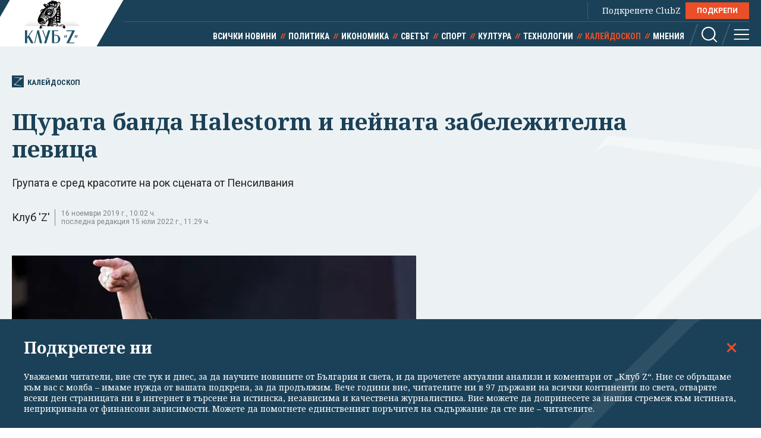

--- FILE ---
content_type: text/html; charset=utf-8
request_url: https://clubz.bg/90562-shturata_banda_halestorm_i_neynata_zabelezhitelna_pevitsa
body_size: 11631
content:
<!DOCTYPE html>
<html lang="bg">
  <head>
    <meta charset="utf-8">
        <title>Щурата банда Halestorm и нейната забележителна певица</title>
      <meta http-equiv="X-UA-Compatible" content="IE=edge">
    <meta name="viewport" content="width=device-width, initial-scale=1">
    <meta name="description" content="Групата е сред красотите на рок сцената от Пенсилвания ">
    <link rel="canonical" href="https://clubz.bg/90562-shturata_banda_halestorm_i_neynata_zabelezhitelna_pevitsa">
    <meta name="robots" content="index, follow">
    <meta property="og:type" content="article"/>
    <meta property="og:url" content="https://clubz.bg/90562-shturata_banda_halestorm_i_neynata_zabelezhitelna_pevitsa">
    <meta property="og:title" content="Щурата банда Halestorm и нейната забележителна певица">
    <meta property="og:description" content="Групата е сред красотите на рок сцената от Пенсилвания ">
    <meta property="og:image" content="/media/054/elzi.og.jpg">
    <meta property="fb:app_id" content="430156924250461">
    <meta name="facebook-domain-verification" content="g61j35emk89k7aggbrw4gsl4h462sw" />
    <meta name="twitter:card" content="summary_large_image"/>
		<meta name="twitter:site" content="@clubz_bg"/>
		<meta name="twitter:title" content="Щурата банда Halestorm и нейната забележителна певица">
		<meta name="twitter:description" content="Групата е сред красотите на рок сцената от Пенсилвания ">
		<meta name="twitter:creator" content="@clubz_bg"/>
		<meta property="twitter:url" content="https://clubz.bg/90562-shturata_banda_halestorm_i_neynata_zabelezhitelna_pevitsa" />
		<meta name="twitter:image" content="https://clubz.bg/media/054/elzi.og.jpg"/>
    <link rel="preconnect" href="https://fonts.googleapis.com">
    <link rel="preconnect" href="https://fonts.gstatic.com" crossorigin>
    <link href="https://fonts.googleapis.com/css2?family=Noto+Serif:ital,wght@0,400;0,700;1,400&family=Roboto+Condensed:wght@400;700&family=Roboto:wght@400;600;700&display=swap" rel="stylesheet">
    <link rel="stylesheet" href="/assets/css/styles.css?v=27">
    <link rel="stylesheet" href="/dom/clubz.css?v=27">
    <script type="text/javascript" src="/dom/clubz.js?v=27" async=""></script>
    <script async src="https://securepubads.g.doubleclick.net/tag/js/gpt.js"></script>
          <script type="text/javascript">
        window.googletag = window.googletag || {cmd: []};
          googletag.cmd.push(function() {

              const clubzMappingLeaderboard = googletag.sizeMapping()
              .addSize([992, 0], [[1000, 300], [728, 90], [940, 90], [970, 250], [940, 200], [940, 220],])
              .addSize([767, 0], [[336, 120], [320, 100], [336, 100], [336, 280], [320, 50], [300, 100], [300, 50]])
              .addSize([0, 0], [[336, 120], [320, 100], [336, 100], [336, 280], [320, 50], [300, 100], [300, 50]])
              .build();
              const clubzMappingArticle = googletag.sizeMapping()
              .addSize([992, 0], [[750, 300], [750, 200]])
              .addSize([767, 0], [[750, 300], [750, 200]])
              .addSize([0, 0], [])
              .build();

              googletag.defineSlot('/149508300/ClubZ/ClubZ_ip_bottom-article', [[750, 300], [750, 200]], 'div-gpt-ad-1687952888758-0').defineSizeMapping(clubzMappingArticle).addService(googletag.pubads());
              googletag.defineSlot('/149508300/ClubZ/ClubZ_ip_lb_top', [[320, 50], [1000, 300], [970, 250], [728, 90], [940, 90], [940, 200], [940, 220], [300, 100], [300, 50], [320, 100]], 'div-gpt-ad-1687952941261-0').defineSizeMapping(clubzMappingLeaderboard).addService(googletag.pubads());
              googletag.defineSlot('/149508300/ClubZ/ClubZ_ip_Native_article', [10, 30], 'div-gpt-ad-1687953007193-0').addService(googletag.pubads());
              googletag.defineSlot('/149508300/ClubZ/ClubZ_ip_rect_3rd', [[300, 250], [336, 280], [300, 600]], 'div-gpt-ad-1687953057163-0').addService(googletag.pubads());
              googletag.defineSlot('/149508300/ClubZ/ClubZ_ip_rect_second', [[300, 250], [336, 280], [300, 600]], 'div-gpt-ad-1687953094102-0').addService(googletag.pubads());
              googletag.defineSlot('/149508300/ClubZ/ClubZ_ip_rect_top', [[300, 250], [336, 280], [300, 600]], 'div-gpt-ad-1687953133983-0').addService(googletag.pubads());
              googletag.defineSlot('/149508300/ClubZ/ClubZ_ip_toplayer', [[320, 480], [800, 600]], 'div-gpt-ad-1687953177240-0').addService(googletag.pubads());
              googletag.defineSlot('/149508300/ClubZ/ClubZ_smart_ip_Anchor', [[320, 100], [300, 50], [300, 100], [320, 50]], 'div-gpt-ad-1687953300804-0').addService(googletag.pubads());


              googletag.pubads().enableSingleRequest();
              googletag.pubads().collapseEmptyDivs();
              googletag.enableServices();
          });
      </script>
        <!--script>
    (function(w, d, s, l, i) {
      w[l] = w[l] || [];
      w[l].push({
        'gtm.start': new Date().getTime(),
        event: 'gtm.js'
      });
      var f = d.getElementsByTagName(s)[0],
        j = d.createElement(s),
        dl = l != 'dataLayer' ? '&l=' + l : '';
      j.async = true;
      j.src = 'https://www.googletagmanager.com/gtm.js?id=' + i + dl;
      f.parentNode.insertBefore(j, f);
    })(window, document, 'script', 'dataLayer', 'GTM-11111111');
    </script-->
    <script async src="https://www.googletagmanager.com/gtag/js?id=G-16BY5CHYNB"></script>
    <script>
      window.dataLayer = window.dataLayer || [];
      function gtag(){dataLayer.push(arguments);}
      gtag('js', new Date());
      gtag('config', 'G-16BY5CHYNB');
    </script>
    <script async src="https://www.googletagmanager.com/gtag/js?id=UA-48529388-1"></script>
    <script>
      window.dataLayer = window.dataLayer || [];
      function gtag(){dataLayer.push(arguments);}
      gtag('js', new Date());
      gtag('config', 'UA-48529388-1');
    </script>
    <!--script type="text/javascript">
		var w2g = w2g || {};
        w2g.cmd = w2g.cmd || [];
		w2g.hostname = 'clubz.bg';
	    var script = document.createElement('script');
        script.setAttribute('src', '//lib.wtg-ads.com/lib.min.js');
        script.setAttribute('async', true);
        document.querySelector('head').appendChild(script);
        w2g.cmd.push(function() {
    		w2g.run();
		});
    </script--> 
    <script type="application/ld+json">
    {
    "@context": "https:\/\/schema.org",
    "@type": "NewsMediaOrganization",
    "name": "Клуб Зебра Медия",
    "url": "https:\/\/clubz.bg",
    "logo": "https:\/\/clubz.bg\/assets\/images\/logo.svg"
}
    </script>
    <!--script type="text/javascript" src="https://lib.wtg-ads.com/lib.min.js" async=""></script-->
    <!--script src="/dom/quantcast.choice.js" async></script-->
    <script id="mcjs">!function(c,h,i,m,p){m=c.createElement(h),p=c.getElementsByTagName(h)[0],m.async=1,m.src=i,p.parentNode.insertBefore(m,p)}(document,"script","https://chimpstatic.com/mcjs-connected/js/users/c1c168a64c2413ab2c6cf2660/7c159756d7e88042ae2d2e690.js");</script>
  </head>
  <body>
    <noscript><iframe src="https://www.googletagmanager.com/ns.html?id=GTM-NN2HJGH" height="0" width="0" style="display:none;visibility:hidden"></iframe></noscript>
    <div class="global-inner-wrapper">
    <!-- ClubZ_ip_toplayer -->
    <div id='div-gpt-ad-1687953177240-0'>
      <script>
        googletag.cmd.push(function() { googletag.display('div-gpt-ad-1687953177240-0'); });
      </script>
    </div>
      <div id="desktop-mobile-pushdown"></div>
      <header class="page-header">
        <div class="inner-wrapper">
          <a href="/" class="logo">
            <img width="179" height="100" src="/assets/images/logo.svg" alt="Клуб 'Z'">
          </a>
          <div class="header-right">
            <a class="all-news" href="/news">Всички новини</a>
            <div class="main-menu">
              <ul class="top-menu">
                <!--li><a href="">Вход</a></li-->
                <!--li><a href="">Регистрация</a></li-->
                <li class="support-clubz">Подкрепете ClubZ <a href="/podkrepete-ni" class="btn">ПОДКРЕПИ</a></li>
 		              </ul>
              <ul class="bottom-menu">
		                <li><a href="/news" target="_self" title="Всички новини">Всички новини</a></li>
		                <li><a href="/category/1" target="_self" title="Политика">Политика</a></li>
		                <li><a href="/category/2" target="_self" title="Икономика">Икономика</a></li>
		                <li><a href="/category/3" target="_self" title="Светът">Светът</a></li>
		                <li><a href="/category/4" target="_self" title="Спорт">Спорт</a></li>
		                <li><a href="/category/5" target="_self" title="Култура">Култура</a></li>
		                <li><a href="/category/7" target="_self" title="Технологии">Технологии</a></li>
		                <li class="active"><a href="/category/6" target="_self" title="Калейдоскоп">Калейдоскоп</a></li>
		                <li><a href="/category/8" target="_self" title="Мнения">Мнения</a></li>
		                  <li class="header-options">
                    <div class="search-wrapper">
                      <a class="search">
                        <svg class="icon" width="26" height="26" viewBox="0 0 26 26">
                          <use href="/assets/images/defs/svg/sprite.defs.svg#icon_search_26px"></use>
                        </svg>
                      </a>
                      <form class="search-form" action="/search" method="get">
                        <input type="text" name="q" placeholder="Какво търсиш">
                        <input type="submit" value="">
                        <svg class="icon icon-search" width="26" height="26" viewBox="0 0 26 26">
                          <use href="/assets/images/defs/svg/sprite.defs.svg#icon_search_26px"></use>
                        </svg>
                        <svg class="icon close-search" width="15" height="15" viewBox="0 0 15 15">
                          <use href="/assets/images/defs/svg/sprite.defs.svg#close"></use>
                        </svg>
                      </form>
                    </div>
                    <div>
                      <a class="hamburger-btn">
                        <svg class="icon" width="26" height="26" viewBox="0 0 26 26">
                          <use href="/assets/images/defs/svg/sprite.defs.svg#icon_menu_26px"></use>
                        </svg>
                      </a>
                    </div>
                  </li>
              </ul>
            </div>
          </div>
        </div>
      </header>
      <nav class="hidden-menu-wrapper">
        <a class="close-menu">
          <svg class="icon" width="21" height="21" viewBox="0 0 21 21">
            <use href="/assets/images/defs/svg/sprite.defs.svg#close"></use>
          </svg>
        </a>
        <ul class="hidden-menu">
 					<li><a href="/news" target="_self" title="Всички новини">Всички новини</a></li>
			<ul class="sub-menu">
					</ul>
					<li><a href="/category/1" target="_self" title="Политика">Политика</a></li>
			<ul class="sub-menu">
						<li><a href="/category/50" target="_self" title="Образование">Образование</a></li>
						<li><a href="/category/49" target="_self" title="Закон и ред">Закон и ред</a></li>
						<li><a href="/category/48" target="_self" title="Здравеопазване">Здравеопазване</a></li>
						<li><a href="/category/47" target="_self" title="Социална">Социална</a></li>
					</ul>
					<li><a href="/category/2" target="_self" title="Икономика">Икономика</a></li>
			<ul class="sub-menu">
						<li><a href="/category/81777" target="_self" title="Туризъм">Туризъм</a></li>
						<li><a href="/category/51" target="_self" title="Бизнес">Бизнес</a></li>
						<li><a href="/category/52" target="_self" title="Финанси">Финанси</a></li>
						<li><a href="/category/53" target="_self" title="Екология">Екология</a></li>
					</ul>
					<li><a href="/category/3" target="_self" title="Светът">Светът</a></li>
			<ul class="sub-menu">
						<li><a href="/category/54" target="_self" title="Брюксел">Брюксел</a></li>
						<li><a href="/category/81780" target="_self" title="Войната">Войната</a></li>
					</ul>
					<li><a href="/category/4" target="_self" title="Спорт">Спорт</a></li>
			<ul class="sub-menu">
						<li><a href="/category/55" target="_self" title="Футбол БГ">Футбол БГ</a></li>
						<li><a href="/category/56" target="_self" title="Футбол свят">Футбол свят</a></li>
						<li><a href="/category/57" target="_self" title="Всички">Всички</a></li>
					</ul>
					<li><a href="/category/5" target="_self" title="Култура">Култура</a></li>
			<ul class="sub-menu">
						<li><a href="/category/58" target="_self" title="Филми">Филми</a></li>
						<li><a href="/category/59" target="_self" title="Театър">Театър</a></li>
						<li><a href="/category/60" target="_self" title="Музика">Музика</a></li>
						<li><a href="/category/61" target="_self" title="Литература">Литература</a></li>
					</ul>
					<li><a href="/category/7" target="_self" title="Технологии">Технологии</a></li>
			<ul class="sub-menu">
						<li><a href="/category/66" target="_self" title="Наука">Наука</a></li>
						<li><a href="/category/65" target="_self" title="Интернет">Интернет</a></li>
						<li><a href="/category/64" target="_self" title="Коли">Коли</a></li>
					</ul>
					<li class="active"><a href="/category/6" target="_self" title="Калейдоскоп">Калейдоскоп</a></li>
			<ul class="sub-menu">
						<li><a href="/category/63" target="_self" title="Животът">Животът</a></li>
						<li><a href="/category/62" target="_self" title="Любопитно">Любопитно</a></li>
						<li><a href="/minalo" target="_self" title="Минало">Минало</a></li>
					</ul>
					<li><a href="/category/8" target="_self" title="Мнения">Мнения</a></li>
			<ul class="sub-menu">
						<li><a href="/category/69" target="_self" title="Интервюта">Интервюта</a></li>
						<li><a href="/category/68" target="_self" title="Коментари">Коментари</a></li>
						<li><a href="/category/67" target="_self" title="Анализи">Анализи</a></li>
						<li><a href="/feiletonat" target="_self" title="Фейлетонът">Фейлетонът</a></li>
						<li><a href="/dnevnikat-na-edna-harkivchanka" target="_self" title="Дневникът на една харкивчанка">Дневникът на една харкивчанка</a></li>
					</ul>
		          	<!--li><a href="">Вход</a></li-->
          	<!--li><a href="">Регистрация</a></li-->
          	<!--li class="support-clubz"><a href="">Подкрепете ClubZ</a> <a href="" class="btn">ПОДКРЕПИ</a></li-->
          	<li>
            <form class="search-form" action="/search" method="get">
              <input type="text" name="q" value="" placeholder="Какво търсиш">
              <input type="submit" value="">
              <svg class="icon icon-search" width="26" height="26" viewBox="0 0 26 26">
                <use href="/assets/images/defs/svg/sprite.defs.svg#icon_search_26px"></use>
              </svg>
            </form>
          </li>
        </ul>
      </nav>
      <div class="global-overlay"></div>
      <div id="fb-root"></div>
      <script async defer crossorigin="anonymous" src="https://connect.facebook.net/en_US/sdk.js#xfbml=1&version=v21.0"></script>
        <script type="application/ld+json">
        {
    "@context": "https:\/\/schema.org\/",
    "@type": "BreadcrumbList",
    "itemListElement": [
        {
            "@type": "ListItem",
            "position": 1,
            "name": "Начало",
            "item": "https:\/\/clubz.bg"
        },
        {
            "@type": "ListItem",
            "position": 2,
            "name": "Калейдоскоп",
            "item": "https:\/\/clubz.bg\/category\/6"
        },
        {
            "@type": "ListItem",
            "position": 3,
            "name": "Щурата банда Halestorm и нейната забележителна певица"
        }
    ]
}
      </script>
        <script type="text/javascript">
var w2g = w2g || {};
w2g.targeting = {
  data_cat_id: ['16'],
  data_cat_name: ['Калейдоскоп'],
  data_id: ['84516'],
};
</script>
<script type="application/ld+json">
{
    "@context": "https:\/\/schema.org",
    "@type": "NewsArticle",
    "mainEntityOfPage": {
        "@type": "WebPage",
        "@id": "https:\/\/clubz.bg\/90562-shturata_banda_halestorm_i_neynata_zabelezhitelna_pevitsa"
    },
    "headline": "Щурата банда Halestorm и нейната забележителна певица",
    "image": "https:\/\/clubz.bg\/media\/054\/elzi.l.webp",
    "author": {
        "@type": "Person",
        "name": "Клуб 'Z'",
        "url": "https:\/\/clubz.bg\/team"
    },
    "publisher": {
        "@type": "Organization",
        "name": "Клуб 'Z'",
        "logo": {
            "@type": "ImageObject",
            "url": "\/assets\/images\/logo.svg"
        }
    },
    "datePublished": "2022-06-02T01:45:10+03:00",
    "dateModified": "2022-07-15T11:29:27+03:00"
}
</script>
<div class="article-header hero-section">
  <div class="banner-wrapper">
    <!-- ClubZ_ip_lb_top -->
    <div id='div-gpt-ad-1687952941261-0'>
      <script>
        googletag.cmd.push(function() { googletag.display('div-gpt-ad-1687952941261-0'); });
      </script>
    </div>
  </div>
  <div id="wtg-check" data-cat-id="16" data-cat-name="kaleidoskop" data-id="84516"
    class="inner-wrapper">
    <a href="/category/6" class="category-icon" title="84516 - Калейдоскоп">
      <svg class="icon" width="52" height="57" viewBox="0 0 52 57">
        <use href="/assets/images/defs/svg/sprite.defs.svg#icon_logo"></use>
      </svg>
      Калейдоскоп    </a>
    <h1>Щурата банда Halestorm и нейната забележителна певица</h1>
    <p class="article-summary">Групата е сред красотите на рок сцената от Пенсилвания</p>
    <div class="additional-article-info">
          <a>Клуб 'Z'</a>
           <span class="date">
        16 ноември 2019 г., 10:02 ч.        <span>последна редакция 15 юли 2022 г., 11:29 ч.</span>
      </span>
   	       <div class="article-socials">
        <!-- TODO: why are mobile socials missing -->
        <!-- <a href="" class="share-item viber-share">
            <svg class="icon" width="26" height="26" viewBox="0 0 26 26">
              <use href="/assets/images/defs/svg/sprite.defs.svg#icon_viber_26px"></use>
            </svg>
          </a>
          <a href="" class="share-item messenger-share">
            <svg class="icon" width="26" height="26" viewBox="0 0 26 26">
              <use href="/assets/images/defs/svg/sprite.defs.svg#icon_messenger_26px"></use>
            </svg>
          </a>
          <a href="" class="share-item facebook-share no-count">
            <span class="icon-wrapper">
              <svg class="icon" width="26" height="26" viewBox="0 0 26 26">
                <use href="/assets/images/defs/svg/sprite.defs.svg#icon_facebook_26px"></use>
              </svg>
            </span>
          </a> -->

        <div class="facebook-with-count">
          <div class="fb-share-button" data-href="/90562-shturata_banda_halestorm_i_neynata_zabelezhitelna_pevitsa" data-layout="button_count" data-size="large">
            <a target="_blank" href="" class="fb-xfbml-parse-ignore">Споделяне</a>
          </div>
        </div>
      </div>
    </div>
  </div>
</div>

<div class="inner-wrapper">
  <div class="main-layout bordered-layout">
    <section class="main-column article-content">
                <div class="main-article-img img-wrapper">
        <picture>
          <source media="(min-width: 576px)"
            srcset="/media/054/elzi.l.webp 1x, /media/054/elzi.l.webp 2x">
          <img width="375" height="250" src="/media/054/elzi.l.webp" srcset="/media/054/elzi.l.webp 2x"
            alt="Щурата банда Halestorm и нейната забележителна певица">
        </picture>
              <div class="img-footer">
          <span class="credit">Хейл на концерт през 2015 г. Снимка Уикипедия</span>
          <span class="name"></span>
        </div>
              </div>
                <div class="article-text">
        <p>Може би щатските банди които знаете, се делят на такива от Ел Ей, Сан Франциско (наричано някога и Фриско), или пък са от &quot;вражеския&quot; от East coast - от Ен Уай, Бостън&nbsp; и др. Едва ли сте чували много рок и метъл от селището Ред лайън. Бърза справка сочи, че целият щат Пенсилвания може да се похвали общо със &quot;Синдерела&quot; и &quot;Пойзън&quot; от гламурния сегмент и май... дотам.</p>

<p>И тук идва щурата Елзи Хейл, родена като&nbsp;<b>Elizabeth Mae Hale IV</b>&nbsp;през 1983 г., когато гореупоменатите тупирани сексидоли вече са мачкали групита по гримьорните. И по-точно бандата й&nbsp;Halestorm, в която участва и брат й - &nbsp;Arejay Hale (само обърнете внимение как свири!).</p>

<div class="embed-container media_embed" height="751px" width="1903px"><iframe allow="accelerometer; autoplay; encrypted-media; gyroscope; picture-in-picture" allowfullscreen="" frameborder="0" height="751" src="https://www.youtube.com/embed/FmkHqUwa4zg" width="1903"></iframe></div>

<p>Това едва ли е порок на Хейл, която композира, пее, че дори и озвучава като ритъмкитарист своята пъргава мощна музика.</p>
        <div class="banner-wrapper-small desktop-hidden">
          <!-- ClubZ_ip_rect_top -->
           <div id="rect_top_mobile">
            <script>
              googletag.cmd.push(function() { googletag.display("div-gpt-ad-1687953133983-0"); });
            </script>
          </div>
        </div>

<p>Най-новото видео на бандата е от март т. г. и се казва Vicious - точно като албума, излязъл през 2018 г.</p>

<div class="embed-container media_embed" height="751px" width="1903px"><iframe allow="accelerometer; autoplay; encrypted-media; gyroscope; picture-in-picture" allowfullscreen="" frameborder="0" height="751" src="https://www.youtube.com/embed/RSrlo-kteTY" width="1903"></iframe></div>

<p>Може би обаче най-гледаният хит в YouTube остава&nbsp;&nbsp;I Miss The Misery от тази толкова успешна за тях 2012 г. (нищо че цитираната по-горе&nbsp;&quot;<a href="https://en.wikipedia.org/wiki/Love_Bites_(So_Do_I)" title="Love Bites (So Do I)">Love Bites (So Do I)</a>&quot; има Грами).</p>

<p>&nbsp;</p>

<div class="embed-container media_embed" height="751px" width="1903px"><iframe allow="accelerometer; autoplay; encrypted-media; gyroscope; picture-in-picture" allowfullscreen="" frameborder="0" height="751" src="https://www.youtube.com/embed/YpJAmlnBxoA" width="1903"></iframe></div>

<p>&nbsp;</p>

<p>Ето и още нещо от четъвртия албум през 2018-а - номинираната за Грами&nbsp;Uncomfortable:</p>

<p>&nbsp;</p>

<div class="embed-container media_embed" height="751px" width="1903px"><iframe allow="accelerometer; autoplay; encrypted-media; gyroscope; picture-in-picture" allowfullscreen="" frameborder="0" height="751" src="https://www.youtube.com/embed/taanowedKoY" width="1903"></iframe></div>

<p>&nbsp;</p>

<p>Концертирайки като луда понякога до 250 дати годишно (по информация на Уикипедия), Хейл&nbsp;е търсена и в много колаборации. Струва си да се отбележат &quot;Адреналайн Моб&quot; - една от най-нещастните като лична съдба (но пък разкошни) банди.</p>

<div class="embed"><article id="article.33033" class="sm-horizontal-article">
	<a href="/38082-tsyala_rok_supergrupa_se_sabra_na_onya_svyat" class="img-wrapper" target="_blank">
		<picture>
			<img width="335" height="188" src="/media/023/deivid-boui-cveta.s.webp" alt="Цяла рок супергрупа се събра... на оня свят" loading="lazy">
		</picture>
	</a>
	<div class="text-wrapper">
		<h2>
			<a href="/38082-tsyala_rok_supergrupa_se_sabra_na_onya_svyat" target="_blank">Цяла рок супергрупа се събра... на оня свят</a>
		</h2>
	</div>
</article></div>

<p>Или пък чуйте това - също с нейна страхотна вокална партия:</p>

<p>&nbsp;</p>

<div class="embed-container media_embed" height="751px" width="1903px"><iframe allow="accelerometer; autoplay; encrypted-media; gyroscope; picture-in-picture" allowfullscreen="" frameborder="0" height="751" src="https://www.youtube.com/embed/PIdpa3mYdLE" width="1903"></iframe></div>

<p>&nbsp;</p>

<p>Долното AC/DC заедно с Кори Тейлър също не е за изпускане:</p>

<div class="embed-container media_embed" height="751px" width="1903px"><iframe allow="accelerometer; autoplay; encrypted-media; gyroscope; picture-in-picture" allowfullscreen="" frameborder="0" height="751" src="https://www.youtube.com/embed/OsbQVxQARwA" width="1903"></iframe></div>

<p>&nbsp;</p>
      </div>
            <div class="trapezoid-block c-notofocation_content donate-inside">
        <h2>Подкрепете ни</h2>
        <div>
        <p>Уважаеми читатели, вие сте тук и днес, за да научите новините от България и света, и да прочетете актуални анализи и коментари от „Клуб Z“. Ние се обръщаме към вас с молба – имаме нужда от вашата подкрепа, за да продължим.
Вече години вие, читателите ни в 97 държави на всички континенти по света, отваряте всеки ден страницата ни в интернет в търсене на истинска, независима и качествена журналистика. Вие можете да допринесете за нашия стремеж към истината, неприкривана от финансови зависимости. Можете да помогнете единственият поръчител на съдържание да сте вие – читателите.</p>
        <a href="/podkrepete-ni" class="btn">Подкрепете ни</a>
        </div>
      </div>
      <div class="article-footer">
        <p></p>
              </div>
      <div class="banner-wrapper-small mobile-hidden">
        <!-- ClubZ_ip_bottom-article -->
        <div id='div-gpt-ad-1687952888758-0'>
          <script>
            googletag.cmd.push(function() { googletag.display('div-gpt-ad-1687952888758-0'); });
          </script>
        </div>
      </div>
      <!-- TODO: comments section -->
      <!--div class="section comments-wrapper">
        <header>
          <h2>Коментари</h2>
          <small>10 коментара</small>
        </header>
        <form class="comment-item comment-form" action="">
          <div class="mobile-hidden avatar">
            <img src="./assets/images/avatar.jpg" alt="">
          </div>
          <div class="comment-content">
            <textarea name="" id="" placeholder="Добави коментар"></textarea>
            <input class="btn" type="submit" value="Публикуване">
            <p class="comment-message">Моля,<a href=""> влезте в профила си</a> или се
              <a href="">регистрирайте</a>, за да участвате в разговора!
            </p>
          </div>
        </form>
        <div class="comments-list">
          <div class="comment-item">
            <div class="avatar">
              <img src="./assets/images/avatar.jpg" alt="">
            </div>
            <div class="comment-content">
              <h3>Заглавие</h3>
              <p>Песента The Gambler е написана от
                Дон Шлитц през 1976 г. И
                впоследствие е записвана от
                различни изпълнители, включително
                Джони Кеш. Кени Роджърс обаче
                е този, който успява да направи
                песента успешна и разпознаваема.</p>
              <button class="upvote">
                <svg class="icon" width="24" height="24" viewBox="0 0 24 24">
                  <use href="./assets/images/defs/svg/sprite.defs.svg#icon_thumb_up_24px"></use>
                </svg>
                20
              </button>
              <button class="upvote">
                <svg class="icon" width="24" height="24" viewBox="0 0 24 24">
                  <use href="./assets/images/defs/svg/sprite.defs.svg#icon_thumb_down_24px"></use>
                </svg>
                5
              </button>
            </div>
          </div>
        </div>
        <div class="text-center">
          <button class="btn btn-invert">Още КОментари</button>
        </div>
      </div-->
    </section>

    <div class="side-column">
<!--  -->
	<div class="banner-wrapper-small mobile-hidden">
		<!-- ClubZ_ip_rect_top -->
	  	<div id='rect_top_desktop'>
			<script>
				googletag.cmd.push(function() { googletag.display('div-gpt-ad-1687953133983-0'); });
			</script>
		</div>
  	</div>
	<div class="banner-wrapper-small desktop-hidden">
		<!-- ClubZ_ip_rect_second -->
	  	<div id='rect_second_mobile'>
			<script>
				googletag.cmd.push(function() { googletag.display('div-gpt-ad-1687953094102-0'); });
			</script>
		</div>
	</div>
<!-- campaign  -->
<!-- campaign end -->
<!-- paid articles --> 
<!-- paid articles end -->
<!-- latest list -->
	<section class="section">
    	<h2 class="section-title"> Най-нови</h2>

     	<a href="/170137" target="_self" class="no-img-article">
         	<div class="text-content">
             	<h3>През 2025 г. САЩ секретно разпитвали датски войници за военни съоръжения в Гренландия</h3>
             	<small class="description">18.01.2026</small>
	         </div>
     	</a>
     	<a href="/170136" target="_self" class="no-img-article">
         	<div class="text-content">
             	<h3>ДЕНЯТ В НЯКОЛКО РЕДА: Тръмп и ЕС с взаимни заплахи заради Гренландия</h3>
             	<small class="description">18.01.2026</small>
	         </div>
     	</a>
     	<a href="/170135" target="_self" class="no-img-article">
         	<div class="text-content">
             	<h3>ChatGPT пуска реклами - първо за безплатните потребители</h3>
             	<small class="description">18.01.2026</small>
	         </div>
     	</a>
     	<a href="/170133" target="_self" class="no-img-article">
         	<div class="text-content">
             	<h3>Заради Гренландия "Тръмп може да загуби много. ЕС разполага със сила за натиск, оръжия, инструменти"</h3>
             	<small class="description">18.01.2026</small>
	         </div>
     	</a>
     	<a href="/170132" target="_self" class="no-img-article">
         	<div class="text-content">
             	<h3>Тервел Замфиров спечели паралелния гигантски слалом в Банско</h3>
             	<small class="description">18.01.2026</small>
	         </div>
     	</a>
     	<a href="/170131" target="_self" class="no-img-article">
         	<div class="text-content">
             	<h3>"Форин полиси": Приемането на еврото от България е стратегически неуспех за Кремъл</h3>
             	<small class="description">18.01.2026</small>
	         </div>
     	</a>
 	</section>
<!-- latest list end -->
<!-- most read list -->
	 <section class="section">
    	<h2 class="section-title"> Най-четени</h2>
     		<a href="/170124" target="_self" class="no-img-article">
         		<div class="text-content">
             		<h3>"Дания да върне Гренландия. На карта е заложен световният мир". Тръмп се заканва на Европа</h3>
             	<small class="description">18.01.2026</small>
	         </div>
     	</a>
     		<a href="/170126" target="_self" class="no-img-article">
         		<div class="text-content">
             		<h3>Еврото си вървеше добре, докато не се намеси парламентът</h3>
             	<small class="description">18.01.2026</small>
	         </div>
     	</a>
     		<a href="/170133" target="_self" class="no-img-article">
         		<div class="text-content">
             		<h3>Заради Гренландия "Тръмп може да загуби много. ЕС разполага със сила за натиск, оръжия, инструменти"</h3>
             	<small class="description">18.01.2026</small>
	         </div>
     	</a>
     		<a href="/170128" target="_self" class="no-img-article">
         		<div class="text-content">
             		<h3>"Господин генерал, моля ви, влезте дълбоко в политиката и отървете българския народ от тази агония" (ВИДЕО)</h3>
             	<small class="description">18.01.2026</small>
	         </div>
     	</a>
     		<a href="/170131" target="_self" class="no-img-article">
         		<div class="text-content">
             		<h3>"Форин полиси": Приемането на еврото от България е стратегически неуспех за Кремъл</h3>
             	<small class="description">18.01.2026</small>
	         </div>
     	</a>
     		<a href="/170127" target="_self" class="no-img-article">
         		<div class="text-content">
             		<h3>Путин вкара Швеция в НАТО. Тръмп може да я вкара в еврозоната</h3>
             	<small class="description">18.01.2026</small>
	         </div>
     	</a>
 	</section>
<!-- poll -->
<!-- poll end -->
<!-- external links -->
<!-- external links end -->
	<div class="banner-wrapper-small mobile-hidden">
		<!-- ClubZ_ip_rect_second -->
		<div id='rect_second_desktop'>
			<script>
				googletag.cmd.push(function() { googletag.display('div-gpt-ad-1687953094102-0'); });
			</script>
		</div>
	</div>
	<div class="banner-wrapper-small desktop-hidden">
		<!-- ClubZ_ip_rect_3rd -->
		<div id='rect_3rd_mobile'>
			<script>
				googletag.cmd.push(function() { googletag.display('div-gpt-ad-1687953057163-0'); });
			</script>
		</div>
	</div>
	<div class="banner-wrapper-small mobile-hidden">
		<!-- ClubZ_ip_rect_3rd -->
		<div id='rect_3rd_desktop'>
			<script>
				googletag.cmd.push(function() { googletag.display('div-gpt-ad-1687953057163-0'); });
			</script>
		</div>
	</div>
	<!-- <div class="banner-wrapper-small mobile-hidden">
	</div> -->
</div>
  </div>
</div>

<!-- TODO: this now should be articles from the same category, read more is moved to aside -->
<section class="section dark-section">
  <div class="inner-wrapper">
    <h2 class="section-title">Калейдоскоп</h2>
    <div class="article-3-grid-section">
            <article class="article-block">
        <a href="/170111" class="img-wrapper" title=""Витамин C не съществува": Ноа Уайли осмива Робърт Кенеди-младши в скеч (ВИДЕО)">
          <picture>
            <img width="335" height="188" src="/media/132/noah-wyle-2010_-cropped-.s.webp"
              srcset="/media/132/noah-wyle-2010_-cropped-.d.webp 2x" alt=""Витамин C не съществува": Ноа Уайли осмива Робърт Кенеди-младши в скеч (ВИДЕО)" loading="lazy">
          </picture>
        </a>
        <div class="text-wrapper">
          <a href="category/6" class="category">Калейдоскоп</a>
          <h2>
            <a href="/170111" title=""Витамин C не съществува": Ноа Уайли осмива Робърт Кенеди-младши в скеч (ВИДЕО)">"Витамин C не съществува": Ноа Уайли осмива Робърт Кенеди-младши в скеч (ВИДЕО)</a>
          </h2>
        </div>
      </article>
            <article class="article-block">
        <a href="/170027" class="img-wrapper" title="Роб Халфорд: 40 години откакто съм трезвен">
          <picture>
            <img width="335" height="188" src="/media/132/040-rob-halford-judaspriest-uikipedia-2~1.s.webp"
              srcset="/media/132/040-rob-halford-judaspriest-uikipedia-2~1.d.webp 2x" alt="Роб Халфорд: 40 години откакто съм трезвен" loading="lazy">
          </picture>
        </a>
        <div class="text-wrapper">
          <a href="category/6" class="category">Калейдоскоп</a>
          <h2>
            <a href="/170027" title="Роб Халфорд: 40 години откакто съм трезвен">Роб Халфорд: 40 години откакто съм трезвен</a>
          </h2>
        </div>
      </article>
            <article class="article-block">
        <a href="/170087" class="img-wrapper" title="Бели мечки, моржове и тупилак бранят Гренландия в AI парче (ВИДЕО)">
          <picture>
            <img width="335" height="188" src="/media/132/greenland-df.s.webp"
              srcset="/media/132/greenland-df.d.webp 2x" alt="Бели мечки, моржове и тупилак бранят Гренландия в AI парче (ВИДЕО)" loading="lazy">
          </picture>
        </a>
        <div class="text-wrapper">
          <a href="category/6" class="category">Калейдоскоп</a>
          <h2>
            <a href="/170087" title="Бели мечки, моржове и тупилак бранят Гренландия в AI парче (ВИДЕО)">Бели мечки, моржове и тупилак бранят Гренландия в AI парче (ВИДЕО)</a>
          </h2>
        </div>
      </article>
            <article class="article-block">
        <a href="/170089" class="img-wrapper" title="Съдът: В Русе ще се пие">
          <picture>
            <img width="335" height="188" src="/media/132/bira-2207_cr~2.s.webp"
              srcset="/media/132/bira-2207_cr~2.d.webp 2x" alt="Съдът: В Русе ще се пие" loading="lazy">
          </picture>
        </a>
        <div class="text-wrapper">
          <a href="category/6" class="category">Калейдоскоп</a>
          <h2>
            <a href="/170089" title="Съдът: В Русе ще се пие">Съдът: В Русе ще се пие</a>
          </h2>
        </div>
      </article>
            <article class="article-block">
        <a href="/170085" class="img-wrapper" title="Сибирски студ сковава Румъния, зимата взе първи жертви (ВИДЕО)">
          <picture>
            <img width="335" height="188" src="/media/132/20260116_093038.s.webp"
              srcset="/media/132/20260116_093038.d.webp 2x" alt="Сибирски студ сковава Румъния, зимата взе първи жертви (ВИДЕО)" loading="lazy">
          </picture>
        </a>
        <div class="text-wrapper">
          <a href="category/6" class="category">Калейдоскоп</a>
          <h2>
            <a href="/170085" title="Сибирски студ сковава Румъния, зимата взе първи жертви (ВИДЕО)">Сибирски студ сковава Румъния, зимата взе първи жертви (ВИДЕО)</a>
          </h2>
        </div>
      </article>
            <article class="article-block">
        <a href="/170053" class="img-wrapper" title=""Леко тромаво." Защо южнокорейският президент и японската премиерка седнаха зад барабаните">
          <picture>
            <img width="335" height="188" src="/media/132/uzna-korea-prezident-premierka-aponia-barabani-ap-bta.s.webp"
              srcset="/media/132/uzna-korea-prezident-premierka-aponia-barabani-ap-bta.d.webp 2x" alt=""Леко тромаво." Защо южнокорейският президент и японската премиерка седнаха зад барабаните" loading="lazy">
          </picture>
        </a>
        <div class="text-wrapper">
          <a href="category/6" class="category">Калейдоскоп</a>
          <h2>
            <a href="/170053" title=""Леко тромаво." Защо южнокорейският президент и японската премиерка седнаха зад барабаните">"Леко тромаво." Защо южнокорейският президент и японската премиерка седнаха зад барабаните</a>
          </h2>
        </div>
      </article>
          </div>
  </div>
</section>
<div id='div-gpt-ad-1687953007193-0'>
  <script>
    googletag.cmd.push(function() { googletag.display('div-gpt-ad-1687953007193-0'); });
  </script>
</div>
    </div>
    <footer class="page-footer">
      <div class="inner-wrapper">
        <div class="footer-top">
          <div class="footer-menu-wrapper">
            <a href="/">
              <svg class="icon" width="52" height="57" viewBox="0 0 52 57">
                <use href="/assets/images/defs/svg/sprite.defs.svg#icon_footer_logo"></use>
              </svg>
            </a>
            <ul class="footer-big-menu">
		              <li><a href="/news" target="_self" title="Всички новини">Всички новини</a></li>
		              <li><a href="/category/1" target="_self" title="Политика">Политика</a></li>
		              <li><a href="/category/2" target="_self" title="Икономика">Икономика</a></li>
		              <li><a href="/category/3" target="_self" title="Светът">Светът</a></li>
		              <li><a href="/category/4" target="_self" title="Спорт">Спорт</a></li>
		              <li><a href="/category/5" target="_self" title="Култура">Култура</a></li>
		              <li><a href="/category/7" target="_self" title="Технологии">Технологии</a></li>
		              <li class="active"><a href="/category/6" target="_self" title="Калейдоскоп">Калейдоскоп</a></li>
		              <li><a href="/category/8" target="_self" title="Мнения">Мнения</a></li>
		            </ul>
          </div>
          <div class="socials">
            <a href="https://www.facebook.com/MediaClubZ" target="_blank">
              <svg class="icon" width="42" height="42" viewBox="0 0 42 42">
                <use href="/assets/images/defs/svg/sprite.defs.svg#icon_facebook_42px"></use>
              </svg>
            </a>
            <a href="https://twitter.com/clubz_bg/" target="_blank">
              <svg class="icon" width="42" height="42" viewBox="0 0 42 42">
                <use href="/assets/images/defs/svg/sprite.defs.svg#icon_instagram_42px"></use>
              </svg>
            </a>
          </div>
          <ul class="footer-small-menu">
		            <li><a href="/agreement" target="_self" title="Общи условия">Общи условия</a></li>
		            <li><a href="/politika-za-poveritelnost" target="_self" title="Политика за поверителност">Политика за поверителност</a></li>
		            <li><a href="/reklama" target="_self" title="Реклама">Реклама</a></li>
		            <li><a href="/contacts" target="_self" title="Контакти">Контакти</a></li>
		            <li><a href="/about-us" target="_self" title="За Клуб Z">За Клуб Z</a></li>
		            <li><a href="/team" target="_self" title="Екип">Екип</a></li>
		            <li><a href="/podkrepete-ni" target="_self" title="Подкрепете ни">Подкрепете ни</a></li>
		          </ul>
        </div>
        <div class="footer-bottom abf">
          <a href="" target="_blank">
            <img src="/img/Logo-ABF.png" alt='Фондация "Америка за България"'>
            <p class="copyright">Подкрепата за Фондация "Клуб Зебра" е осигурена от Фондация "Америка за България". Изявленията и мненията, изразени тук, принадлежат единствено на Фондация "Клуб Зебра" и не отразяват непременно вижданията на Фондация "Америка за България" или нейните партньори.</p>
          </a>
        </div>
        <div class="footer-bottom">
          <p class="copyright">Издател на www.clubz.bg е „Клуб Зебра Медия“ ЕООД, София, ул. "Алеко Константинов" 3. Всички права запазени 2023 „Клуб Зебра Медия“ ЕООД.
            <br />
            Препечатването на материали, снимки и видео от www.clubz.bg без разрешение ще бъде преследвано по съдебен път, съгласно <a href="/agreement" target="_blank">ОБЩИТЕ УСЛОВИЯ</a>
          </p>
        </div>
      </div>
    </footer>
    <div class="inner-wrapper notofocation" id="show" >
      <div class="trapezoid-block c-notofocation_content">
        <a onclick="closeDonate();" class="icon-text" id="btn-local"></a>
        <h2>Подкрепете ни</h2>
        <div>
        <p>Уважаеми читатели, вие сте тук и днес, за да научите новините от България и света, и да прочетете актуални анализи и коментари от „Клуб Z“. Ние се обръщаме към вас с молба – имаме нужда от вашата подкрепа, за да продължим.
Вече години вие, читателите ни в 97 държави на всички континенти по света, отваряте всеки ден страницата ни в интернет в търсене на истинска, независима и качествена журналистика. Вие можете да допринесете за нашия стремеж към истината, неприкривана от финансови зависимости. Можете да помогнете единственият поръчител на съдържание да сте вие – читателите.</p>
        <a href="/podkrepete-ni" class="btn">Подкрепете ни</a>
        </div>
      </div>
    </div>
    <!-- ClubZ_smart_ip_Anchor -->
    <div id='div-gpt-ad-1687953300804-0'>
      <script>
        googletag.cmd.push(function() { googletag.display('div-gpt-ad-1687953300804-0'); });
      </script>
    </div>
    <!-- Quantcast Tag -->
    <script type="text/javascript">
    window._qevents = window._qevents || [];
    (function() {
    var elem = document.createElement('script');
    elem.src = (document.location.protocol == "https:" ? "https://secure" : "http://edge") + ".quantserve.com/quant.js";
    elem.async = true;
    elem.type = "text/javascript";
    var scpt = document.getElementsByTagName('script')[0];
    scpt.parentNode.insertBefore(elem, scpt);
    })();
    window._qevents.push({
    qacct:"p-kh3hW6NERCDHg",
    uid:"__INSERT_EMAIL_HERE__"
    });
    </script>
 
    <noscript>
    <div style="display:none;">
    <img src="//pixel.quantserve.com/pixel/p-kh3hW6NERCDHg.gif" border="0" height="1" width="1" alt="Quantcast"/>
    </div>
    </noscript>
    <!-- End Quantcast tag -->
    <script src="/assets/js/script.js?v=27"></script>
    <script>
        (function (d, s, id) {
            var js, fjs = d.getElementsByTagName(s)[0];
            if (d.getElementById(id)) return;
            js = d.createElement(s); js.id = id;
            js.src = "//connect.facebook.net/en_US/sdk.js#xfbml=1&version=v2.5&appId=443271375714375";
            fjs.parentNode.insertBefore(js, fjs);
        }(document, 'script', 'facebook-jssdk'));
        jQuery(document).ready(function ($) {
            $(window).bind("load resize", function () {
                setTimeout(function () {
                    var container_width = $('.fb-page-container').width();
                    $('.fb-page-container').html('<div class="fb-page" ' +
                        'data-href="https://www.facebook.com/MediaClubZ"' +
                        ' data-width="' + container_width + '" data-adapt-container-width="true" data-hide-cover="false" data-show-facepile="true"><div class="fb-xfbml-parse-ignore"><blockquote cite="https://www.facebook.com/MediaClubZ"><a href="https://www.facebook.com/MediaClubZ">Club Z</a></blockquote></div></div>');
                    FB.XFBML.parse();
                }, 100);
            });
        });
    </script>
  </body>
</html>

--- FILE ---
content_type: text/html; charset=utf-8
request_url: https://www.google.com/recaptcha/api2/aframe
body_size: 267
content:
<!DOCTYPE HTML><html><head><meta http-equiv="content-type" content="text/html; charset=UTF-8"></head><body><script nonce="cB4NL_tj1VmU0zhqSBGqnw">/** Anti-fraud and anti-abuse applications only. See google.com/recaptcha */ try{var clients={'sodar':'https://pagead2.googlesyndication.com/pagead/sodar?'};window.addEventListener("message",function(a){try{if(a.source===window.parent){var b=JSON.parse(a.data);var c=clients[b['id']];if(c){var d=document.createElement('img');d.src=c+b['params']+'&rc='+(localStorage.getItem("rc::a")?sessionStorage.getItem("rc::b"):"");window.document.body.appendChild(d);sessionStorage.setItem("rc::e",parseInt(sessionStorage.getItem("rc::e")||0)+1);localStorage.setItem("rc::h",'1768787216897');}}}catch(b){}});window.parent.postMessage("_grecaptcha_ready", "*");}catch(b){}</script></body></html>

--- FILE ---
content_type: text/javascript
request_url: https://clubz.bg/dom/clubz.js?v=27
body_size: 352
content:

window.addEventListener('load', function() {
    if(!localStorage.getItem("alreadyVisited")) {
        setTimeout(function() {document.getElementById('show').style.maxHeight='550px';}, 2000);
    }
});
function closeDonate(){
    if(!localStorage.getItem("alreadyVisited")) {
        localStorage.setItem("alreadyVisited", true);
        document.getElementById('show').style.maxHeight='0px';
    }    
}
if(screen.width < 993){
    document.getElementById("rect_second_mobile").setAttribute("id", "div-gpt-ad-1687953094102-0");
    document.getElementById("rect_3rd_mobile").setAttribute("id", "div-gpt-ad-1687953057163-0");
    document.getElementById("rect_top_mobile").setAttribute("id", "div-gpt-ad-1687953133983-0");
}
if(screen.width > 992){
    document.getElementById("rect_second_desktop").setAttribute("id", "div-gpt-ad-1687953094102-0");
    document.getElementById("rect_3rd_desktop").setAttribute("id", "div-gpt-ad-1687953057163-0");
    document.getElementById("rect_top_desktop").setAttribute("id", "div-gpt-ad-1687953133983-0");
}

--- FILE ---
content_type: image/svg+xml
request_url: https://clubz.bg/assets/images/lines.svg
body_size: 431
content:
<svg xmlns="http://www.w3.org/2000/svg" width="48.351" height="57.963" viewBox="0 0 48.351 57.963"><g transform="translate(-407.569 -782.935)"><line x1="20.759" y2="47.426" transform="translate(412.838 788.204)" fill="none" stroke="#eb4f27" stroke-linecap="round" stroke-width="8"/><line x1="20.759" y2="47.426" transform="translate(429.893 788.204)" fill="none" stroke="#eb4f27" stroke-linecap="round" stroke-width="8"/></g></svg>

--- FILE ---
content_type: application/javascript; charset=utf-8
request_url: https://fundingchoicesmessages.google.com/f/AGSKWxXRGndeNiThQiPbtxnYFVmEqb1Zhhsos3zcIoWjBwM3Kc6KjKduYvAkBAuuiY-gaZWWSzEAF3YUyRJs4yMel5JgRhrAB8cOArFatxHVrnEAj8htDpZtpcvxaAvc_NlWNv-xQqu0OApjJdCYJy6gH-pn8Sed_BfiymwfQ8vjlv7RYARfccwdsey9ymrN/_/ad728f2./amzn_omakase./adf.cgi?/ads/menu_/ads.swf
body_size: -1290
content:
window['8b770cf4-826f-4865-8992-ffb35f73bd0a'] = true;